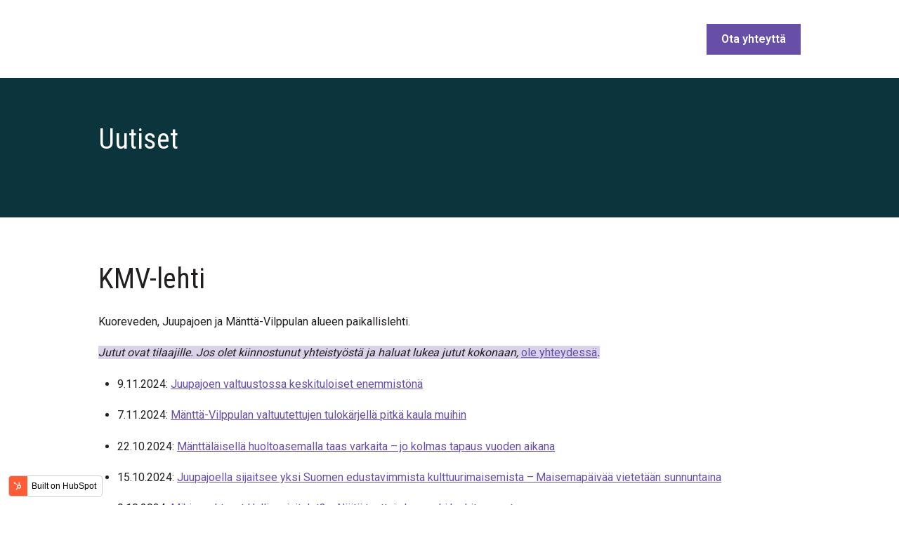

--- FILE ---
content_type: text/html; charset=UTF-8
request_url: https://piaviinamaki.fi/uutiset
body_size: 12198
content:
<!doctype html><html lang="fi"><head>
    <meta charset="utf-8">
    
      
    
    
      <title>Uutiset – Juttunäytteet</title>
    
    
    <meta name="description" content="Toimittaja Pia Viinamäki kertoo uutiset kuvin ja sanoin.">
    
    
    
    
    
    <meta name="viewport" content="width=device-width, initial-scale=1">

    
    <meta property="og:description" content="Toimittaja Pia Viinamäki kertoo uutiset kuvin ja sanoin.">
    <meta property="og:title" content="Uutiset – Juttunäytteet">
    <meta name="twitter:description" content="Toimittaja Pia Viinamäki kertoo uutiset kuvin ja sanoin.">
    <meta name="twitter:title" content="Uutiset – Juttunäytteet">

    

    
    <style>
a.cta_button{-moz-box-sizing:content-box !important;-webkit-box-sizing:content-box !important;box-sizing:content-box !important;vertical-align:middle}.hs-breadcrumb-menu{list-style-type:none;margin:0px 0px 0px 0px;padding:0px 0px 0px 0px}.hs-breadcrumb-menu-item{float:left;padding:10px 0px 10px 10px}.hs-breadcrumb-menu-divider:before{content:'›';padding-left:10px}.hs-featured-image-link{border:0}.hs-featured-image{float:right;margin:0 0 20px 20px;max-width:50%}@media (max-width: 568px){.hs-featured-image{float:none;margin:0;width:100%;max-width:100%}}.hs-screen-reader-text{clip:rect(1px, 1px, 1px, 1px);height:1px;overflow:hidden;position:absolute !important;width:1px}
</style>

<link rel="stylesheet" href="//7052064.fs1.hubspotusercontent-na1.net/hubfs/7052064/hub_generated/template_assets/DEFAULT_ASSET/1767723244630/template_main.min.css">
<style>








/* 1a. Containers */


  



  


/* 1b. Colors */







/* 1c. Typography */





























/* 1d. Buttons */




































/* 1e. Forms */











































/* 1f. Icons */
















/* 1g. Cards */











/* 1h. Tables */













/* 1i. Website header */



























/* 1j. Website footer */













/* Drag and drop layout styles */

.dnd-section {
  padding: 60px 20px;
}

/* Padding on blog post sections */

.blog-post-section {
  padding: 60px 0;
}

/* .content-wrapper is used for blog post and system templates and .header-wrapper is used for the website header module */

.dnd-section > .row-fluid,
.content-wrapper,
.header__wrapper {
  max-width: 1000px;
}





html {
  font-size: 16px;
}

body {
  font-family: Roboto, sans-serif; font-style: normal; font-weight: normal; text-decoration: none;
  background-color: #ffffff;
  color: #231f20;
  font-size: 16px;
}

/* Paragraphs */

p {
  font-family: Roboto, sans-serif; font-style: normal; font-weight: normal; text-decoration: none;
}

/* Anchors */

a {
  font-weight: normal; text-decoration: underline; font-family: Roboto, sans-serif; font-style: normal;
  color: #674EA7;
}

a:hover,
a:focus {
  font-weight: normal; text-decoration: underline; font-family: Roboto, sans-serif; font-style: normal;
  color: #415239;
}

a:active {
  font-weight: normal; text-decoration: underline; font-family: Roboto, sans-serif; font-style: normal;
  color: #91a289;
}

/* Headings */
h1 {
  font-family: 'Roboto Condensed', sans-serif; font-style: normal; font-weight: normal; text-decoration: none;
  color: #231f20;
  font-size: 40px;
  text-transform: none;
}

h2 {
  font-family: 'Roboto Condensed', sans-serif; font-style: normal; font-weight: normal; text-decoration: none;
  color: #231f20;
  font-size: 32px;
  text-transform: none;
}

h3 {
  font-family: 'Roboto Condensed', sans-serif; font-style: normal; font-weight: normal; text-decoration: none;
  color: #231f20;
  font-size: 28px;
  text-transform: none;
}

h4 {
  font-family: 'Roboto Condensed', sans-serif; font-style: normal; font-weight: normal; text-decoration: none;
  color: #231f20;
  font-size: 24px;
  text-transform: none;
}

h5 {
  font-family: 'Roboto Condensed', sans-serif; font-style: normal; font-weight: normal; text-decoration: none;
  color: #231f20;
  font-size: 20px;
  text-transform: none;
}

h6 {
  font-family: 'Roboto Condensed', sans-serif; font-style: normal; font-weight: normal; text-decoration: none;
  color: #231f20;
  font-size: 16px;
  text-transform: none;
}

/* Blockquotes */

blockquote {
  font-family: 'Roboto Condensed', sans-serif; font-style: normal; font-weight: normal; text-decoration: none;
  border-left-color: #f4f0ec;
  color: #231f20;
  font-size: 24px;
}

blockquote > footer {
  font-family: Roboto, sans-serif; font-style: normal; font-weight: normal; text-decoration: none;
  font-size: 16px;
}

/* Horizontal rules */

hr {
  border-bottom-color: #D9D2E9;
}





/* Primary button */

button,
.button,
.hs-button {
  border: 1px solid #674EA7;

  padding-top: 10px;
padding-right: 20px;
padding-bottom: 10px;
padding-left: 20px;

  font-family: Roboto, sans-serif; font-style: normal; font-weight: 600; text-decoration: none;
  background-color: 

  
  
    
  


  rgba(103, 78, 167, 1.0)

;
  border-radius: 0px;
  color: #ffffff;
  fill: #ffffff;
  font-size: 16px;
  text-transform: none;
}

button:hover,
button:focus,
button:active,
.button:hover,
.button:focus,
.button:active,
.hs-button:hover,
.hs-button:focus,
.hs-button:active {
  border: 1px solid #674EA7;

  font-family: Roboto, sans-serif; font-style: normal; font-weight: 600; text-decoration: none;
  background-color: 

  
  
    
  


  rgba(230, 145, 56, 1.0)

;
  color: #ffffff;
  fill: #ffffff;
}

button:active,
.button:active,
.hs-button:active {
  border: 1px solid #674EA7;

  font-family: Roboto, sans-serif; font-style: normal; font-weight: 600; text-decoration: none;
  background-color: rgba(255, 225, 136, 100);
  border-color: #b79ef7;
  color: #ffffff;
  fill: #ffffff;
}

/* Secondary button */

.button.button--secondary,
.hs-delete-data__button,
.hs-download-data__button {
  border: 1px solid #674EA7;

  font-family: Roboto, sans-serif; font-style: normal; font-weight: 600; text-decoration: none;
  background-color: 

  
  
    
  


  rgba(230, 145, 56, 1.0)

;
  border-radius: 0px;
  color: #674EA7;
  fill: #674EA7;
  text-transform: none;
}

.button.button--secondary:hover,
.button.button--secondary:focus,
.button.button--secondary:active,
.hs-delete-data__button:hover,
.hs-delete-data__button:focus,
.hs-delete-data__button:active,
.hs-download-data__button:hover,
.hs-download-data__button:focus,
.hs-download-data__button:active {
  border: 1px solid #674EA7;

  font-family: Roboto, sans-serif; font-style: normal; font-weight: 600; text-decoration: none;
  background-color: 

  
  
    
  


  rgba(230, 145, 56, 1.0)

;
  color: #ffffff;
  fill: #ffffff;
}

.button.button--secondary:active,
.hs-delete-data__button:active,
.hs-download-data__button:active {
  font-family: Roboto, sans-serif; font-style: normal; font-weight: 600; text-decoration: none;
  background-color: rgba(255, 225, 136, 100);
  border: 1px solid #674EA7;

  border-color: #b79ef7;
  color: #ffffff;
  fill: #ffffff;
}

/* Simple button */

.button.button--simple {
  font-weight: normal; text-decoration: underline; font-family: Roboto, sans-serif; font-style: normal;
  color: #674EA7;
  fill: #674EA7;
}

.button.button--simple:hover,
.button.button--simple:focus {
  font-weight: normal; text-decoration: underline; font-family: Roboto, sans-serif; font-style: normal;
  color: #415239;
  fill: #415239;
}

.button.button--simple:active {
  font-weight: normal; text-decoration: underline; font-family: Roboto, sans-serif; font-style: normal;
  color: #91a289;
  fill: #91a289;
}

/* Button sizing */

.button.button--small {
  padding-top: 10px;
padding-right: 20px;
padding-bottom: 10px;
padding-left: 20px;

  font-size: 14px;
}

.button.button--large {
  padding-top: 10px;
padding-right: 20px;
padding-bottom: 10px;
padding-left: 20px;

  font-size: 18px;
}





/* Form */

:root {
  --hsf-global__font-family: Roboto;
  --hsf-global__font-size: 1rem;
  --hsf-global__color: #231f20;
}

form {
  border: 1px none #f4f0ec;

  padding: 45px;

  background-color: 

  
  
    
  


  rgba(244, 240, 236, 1.0)

;
  border-radius: 0px;
}

:root {
  --hsf-background__background-color: 

  
  
    
  


  rgba(244, 240, 236, 1.0)

;
  --hsf-background__padding: 45px;
  --hsf-background__border-style: none;
  --hsf-background__border-color: #f4f0ec;
  --hsf-background__border-radius: 0px;
  --hsf-background__border-width: 1px;
}

/* Form title */

.form-title {
  border: 1px none #674EA7;

  padding: 25px;

  font-family: 'Roboto Condensed', sans-serif; font-style: normal; font-weight: normal; text-decoration: none;
  background-color: 

  
  
    
  


  rgba(103, 78, 167, 1.0)

;
  border-top-left-radius: 0px;
  border-top-right-radius: 0px;
  color: #ffffff;
  font-size: 28px;
  text-transform: ;
}

/* Labels */

form label {
  padding-top: 6px;
padding-right: 0px;
padding-bottom: 6px;
padding-left: 0px;

  font-family: Roboto, sans-serif; font-style: normal; font-weight: normal; text-decoration: none;
  color: #231f20;
  font-size: 16px;
}

:root {
  --hsf-field-label__font-family: Roboto;
  --hsf-field-label__font-size: 16px;
  --hsf-field-label__color: #231f20;
  --hsf-erroralert__font-family: var(--hsf-field-label__font-family);
}

/* Help text */

form legend {
  font-family: Roboto, sans-serif; font-style: normal; font-weight: normal; text-decoration: none;
  color: #231f20;
  font-size: 14px;
}

:root {
  --hsf-field-description__font-family: Roboto;
  --hsf-field-description__color: #231f20;
  --hsf-field-footer__font-family: var(--hsf-field-description__font-family);
  --hsf-field-footer__color: var(--hsf-field-description__color);
}

/* Form fields */

form input[type='text'],
form input[type='email'],
form input[type='password'],
form input[type='tel'],
form input[type='number'],
form input[type='search'],
form select,
form textarea {
  border: 1px none #D9D2E9;

  padding: 10px;

  font-family: Roboto, sans-serif; font-style: normal; font-weight: normal; text-decoration: none;
  background-color: 

  
  
    
  


  rgba(255, 255, 255, 1.0)

;
  border-radius: 0px;
  color: #231f20;
  font-size: 16px;
}

:root {
  --hsf-field-input__font-family: Roboto;
  --hsf-field-input__color: #231f20;
  --hsf-field-input__background-color: 

  
  
    
  


  rgba(255, 255, 255, 1.0)

;
  --hsf-field-input__border-color: #D9D2E9;
  --hsf-field-input__border-width: 1px;
  --hsf-field-input__border-style: none;
  --hsf-field-input__border-radius: 0px;
  --hsf-field-input__padding: 10px;

  /* Textarea */
  --hsf-field-textarea__font-family: var(--hsf-field-input__font-family);
  --hsf-field-textarea__color: var(--hsf-field-input__color);
  --hsf-field-textarea__background-color: var(--hsf-field-input__background-color);
  --hsf-field-textarea__border-color: var(--hsf-field-input__border-color);
  --hsf-field-textarea__border-style: var(--hsf-field-input__border-style);
  --hsf-field-textarea__border-radius: var(--hsf-field-input__border-radius);
  --hsf-field-textarea__padding: var(--hsf-field-input__padding);

  /* Checkbox */
  --hsf-field-checkbox__padding: 8px;
  --hsf-field-checkbox__background-color: var(--hsf-field-input__background-color);
  --hsf-field-checkbox__color: var(--hsf-field-input__color);
  --hsf-field-checkbox__border-color: #959494;
  --hsf-field-checkbox__border-width: 1px 1px 1px 1px;
  --hsf-field-checkbox__border-style: solid;

  /* Radio */
  --hsf-field-radio__padding: 8px;
  --hsf-field-radio__background-color: var(--hsf-field-input__background-color);
  --hsf-field-radio__color: var(--hsf-field-input__color);
  --hsf-field-radio__border-color: #959494;
  --hsf-field-radio__border-width: 1px 1px 1px 1px;
  --hsf-field-radio__border-style: solid;
}

/* Form fields - placeholders */

::-webkit-input-placeholder {
  color: #D9D2E9;
}

::-moz-placeholder {
  color: #D9D2E9;
}

:-ms-input-placeholder {
  color: #D9D2E9;
}

:-moz-placeholder {
  color: #D9D2E9;
}

::placeholder {
  color: #D9D2E9;
}

:root {
  --hsf-field-input__placeholder-color: #D9D2E9;
}

/* Form fields - date picker */

form .hs-dateinput:before {
  right: 10px;
}

form .pika-table thead th {
  background-color: 

  
  
    
  


  rgba(103, 78, 167, 1.0)

;
  color: #ffffff;
}

form td.is-today .pika-button {
  color: #231f20;
}

form .is-selected .pika-button {
  background-color: #f4f0ec;
  color: #231f20;
}

form .pika-button:hover {
  background-color: #674EA7 !important;
}

/* Headings and text */

form .hs-richtext,
form .hs-richtext *,
form .hs-richtext p,
form .hs-richtext h1,
form .hs-richtext h2,
form .hs-richtext h3,
form .hs-richtext h4,
form .hs-richtext h5,
form .hs-richtext h6 {
  font-family: Roboto, sans-serif; font-style: normal; font-weight: normal; text-decoration: none;
  color: #231f20;
}

form .hs-richtext a {
  font-family: Roboto, sans-serif; font-style: normal; font-weight: normal; text-decoration: none;
  color: #231f20;
}

:root {
  --hsf-heading__font-family: Roboto;
  --hsf-heading__color: #231f20;
  --hsf-heading__text-shadow: none;
  --hsf-richtext__font-family: Roboto;
  --hsf-richtext__font-size: 1rem;
  --hsf-richtext__color: #231f20;
  --hsf-field-footer__font-family: var(--hsf-field-description__font-family);
  --hsf-field-footer__color: var(--hsf-field-description__color);
}

/* GDPR */

form .legal-consent-container,
form .legal-consent-container .hs-richtext,
form .legal-consent-container .hs-richtext p {
  font-family: Roboto, sans-serif; font-style: normal; font-weight: normal; text-decoration: none;
  color: #231f20;
  font-size: 14px;
}

/* Submit button */



  form input[type='submit'],
  form .hs-button,
  form .hs-subscriptions-primary-button {
    border: 1px solid #674EA7;

    font-family: Roboto, sans-serif; font-style: normal; font-weight: 600; text-decoration: none;
    background-color: 

  
  
    
  


  rgba(103, 78, 167, 1.0)

;
    border-radius: 0px;
    color: #ffffff;
    text-transform: none;
  }

  form input[type='submit']:hover,
  form input[type='submit']:focus,
  form .hs-button:hover,
  form .hs-button:focus,
  form .hs-subscriptions-primary-button:hover,
  form .hs-subscriptions-primary-button:focus {
    border: 1px solid #674EA7;

    font-family: Roboto, sans-serif; font-style: normal; font-weight: 600; text-decoration: none;
    background-color: 

  
  
    
  


  rgba(230, 145, 56, 1.0)

;
    color: #ffffff;
  }

  form input[type='submit']:active,
  form .hs-button:active,
  form .hs-subscriptions-primary-button:active {
    border: 1px solid #674EA7;

    font-family: Roboto, sans-serif; font-style: normal; font-weight: 600; text-decoration: none;
    background-color: rgba(255, 225, 136, 100);
    border-color: #b79ef7;
    color: #ffffff;
  }

  :root {
    --hsf-button__font-family: Roboto;
    --hsf-button__color: #ffffff;
    --hsf-button__background-color: 

  
  
    
  


  rgba(103, 78, 167, 1.0)

;
    --hsf-button__background-image: none;
    --hsf-button__border-width: 1px;
    --hsf-button__border-style: solid;
    --hsf-button__border-color: #674EA7;
    --hsf-button__border-radius: 0px;
    --hsf-button__box-shadow: none;
    --hsf-button--hover__color: #ffffff;
    --hsf-button--hover__background-color: 

  
  
    
  


  rgba(230, 145, 56, 1.0)

;
    --hsf-button--hover__border-color: #674EA7;
    --hsf-button--focus__color: #ffffff;
    --hsf-button--focus__background-color: 

  
  
    
  


  rgba(230, 145, 56, 1.0)

;
    --hsf-button--focus__border-color: #674EA7;
  }





  form input[type='submit'],
  form .hs-button {
    padding-top: 10px;
padding-right: 20px;
padding-bottom: 10px;
padding-left: 20px;

    font-size: 16px;
  }

  :root {
    --hsf-button__font-size: 16px;
    --hsf-button__padding: 10px;
  }



/* Inline thank you message */

.submitted-message {
  border: 1px none #f4f0ec;

  padding: 45px;

  background-color: 

  
  
    
  


  rgba(244, 240, 236, 1.0)

;
  border-radius: 0px;
}





/* Default icon (regular/dark) */

.icon {
  padding: 15px;

  background-color: 

  
  
    
  


  rgba(12, 52, 61, 1.0)

;
}

.icon svg {
  fill: #ffffff;
  height: 16px;
  width: 16px;
}

/* Light icon */

.icon--light .icon {
  background-color: 

  
  
    
  


  rgba(255, 255, 255, 1.0)

;
}

.icon--light svg {
  fill: #0C343D;
}

/* Size */

.icon--small svg {
  height: 12px;
  width: 12px;
}

.icon--small .icon {
  padding: 10px;

}

.icon--large svg {
  height: 24px;
  width: 24px;
}

.icon--large .icon {
  padding: 25px;

}





/* Table */

table {
  border: 1px solid #D9D2E9;

  background-color: 

  
  
    
  


  rgba(255, 255, 255, 1.0)

;
}

/* Table cells */

th,
td {
  border: 1px solid #D9D2E9;

  padding: 10px;

  color: #231f20;
}

/* Table header */

thead th,
thead td {
  background-color: 

  
  
    
  


  rgba(103, 78, 167, 1.0)

;
  color: #ffffff;
}

/* Table footer */

tfoot th,
tfoot td {
  background-color: 

  
  
    
  


  rgba(244, 240, 236, 1.0)

;
  color: #231f20;
}





/* Header container */

.header {
  background-color: 

  
  
    
  


  rgba(255, 255, 255, 1.0)

;
}

/* Header content color */

.header p,
.header h1,
.header h2,
.header h3,
.header h4,
.header h5,
.header h6,
.header a:not(.button),
.header span,
.header div,
.header li,
.header blockquote,
.header .tabs__tab,
.header .tabs__tab:hover,
.header .tabs__tab:focus,
.header .tabs__tab:active {
  color: #231f20;
}

/* Header top bar */

.header__top {
  background-color: 

  
  
    
  


  rgba(244, 240, 236, 1.0)

;
}

/* Language switcher */

.header__language-switcher-current-label > span {
  font-family: Roboto, sans-serif; font-style: normal; font-weight: normal; text-decoration: none;
  color: #231f20;
  font-size: 16px;
  text-transform: none;
}

.header__language-switcher:hover .header__language-switcher-current-label > span,
.header__language-switcher:focus .header__language-switcher-current-label > span {
  font-family: Roboto, sans-serif; font-style: normal; font-weight: normal; text-decoration: none;
  color: #000000;
}

.header__language-switcher-child-toggle svg {
  fill: #231f20;
}

/* Language switcher - submenu */

.header__language-switcher .lang_list_class {
  border-color: #D9D2E9;
}

.header__language-switcher .lang_list_class li {
  background-color: 

  
  
    
  


  rgba(255, 255, 255, 1.0)

;
}

.header__language-switcher .lang_list_class a:not(.button) {
  font-family: Roboto, sans-serif; font-style: normal; font-weight: normal; text-decoration: none;
  color: #231f20;
  font-size: 16px;
  text-transform: none;
}

.header__language-switcher .lang_list_class a:hover,
.header__language-switcher .lang_list_class a:focus {
  background-color: 

  
  
    
  


  rgba(255, 255, 255, 1.0)

;
  color: #000000;
}

.header__language-switcher .lang_list_class a:active {
  background-color: 

  
  
    
  


  rgba(255, 255, 255, 1.0)

;
}

/* Header bottom */

.header__bottom {
  background-color: 

  
  
    
  


  rgba(255, 255, 255, 1.0)

;
}

/* Logo */

.header__logo-company-name {
  font-family: 'Roboto Condensed', sans-serif; font-style: normal; font-weight: normal; text-decoration: none;
  color: #231f20;
  font-size: 40px;
  text-transform: none;
}

/* Menu */

@media (max-width: 767px) {
  .header__menu--mobile {
    background-color: 

  
  
    
  


  rgba(255, 255, 255, 1.0)

;
  }
}

/* Menu items */

.header__menu-link {
  font-family: Roboto, sans-serif; font-style: normal; font-weight: normal; text-decoration: none;
  font-size: 16px;
  text-transform: none;
}

@media (max-width: 767px) {
  .header__menu-item--depth-1 {
    border-top: 1px solid #D9D2E9;
  }
}

/* Menu items - top level */

.header__menu-item--depth-1 > .header__menu-link:not(.button) {
  color: #231f20;
}

.header__menu-item--depth-1 > .header__menu-link:hover,
.header__menu-item--depth-1 > .header__menu-link:focus {
  font-family: Roboto, sans-serif; font-style: normal; font-weight: normal; text-decoration: none;
  color: #000000;
}

.header__menu-item--depth-1 > .header__menu-link:active {
  font-family: Roboto, sans-serif; font-style: normal; font-weight: normal; text-decoration: none;
  color: #505050;
}

.header__menu-item--depth-1 > .header__menu-link--active-link:not(.button) {
  font-family: Roboto, sans-serif; font-style: normal; font-weight: normal; text-decoration: none;
  color: #000000;
}

.header__menu-item--depth-1 .header__menu-child-toggle svg {
  fill: #231f20;
}

/* Menu items - submenus */

.header__menu-submenu {
  background-color: 

  
  
    
  


  rgba(255, 255, 255, 1.0)

;
  border-color: #D9D2E9;
}

.header__menu-submenu .header__menu-link:not(.button) {
  color: #231f20;
}

.header__menu-submenu .header__menu-item:hover,
.header__menu-submenu .header__menu-item:focus {
  background-color: 

  
  
    
  


  rgba(255, 255, 255, 1.0)

;
}

.header__menu-submenu .header__menu-link:hover,
.header__menu-submenu .header__menu-link:focus {
  font-family: Roboto, sans-serif; font-style: normal; font-weight: normal; text-decoration: none;
  color: #000000;
}

.header__menu-submenu .header__menu-link:active {
  background-color: 

  
  
    
  


  rgba(255, 255, 255, 1.0)

;
}

.header__menu-submenu .header__menu-link--active-link:not(.button) {
  color: ;
  background-color: 

  
  
    
  


  rgba(255, 255, 255, 1.0)

;
}

/* Menu icons */

.header__menu-toggle svg {
  fill: #231f20;
}





/* Footer container */

.footer {
  background-color: 

  
  
    
  


  rgba(255, 255, 255, 1.0)

;
}

/* Footer content color */

.footer h1,
.footer h2,
.footer h3,
.footer h4,
.footer h5,
.footer h6,
.footer p,
.footer a:not(.button),
.footer span,
.footer div,
.footer li,
.footer blockquote,
.footer .tabs__tab,
.footer .tabs__tab:hover,
.footer .tabs__tab:focus,
.footer .tabs__tab:active {
  color: #231f20;
}

.footer hr {
  border-bottom-color: #231f20 !important;
}

/* Footer menu */

.footer .hs-menu-wrapper a {
  font-family: Roboto, sans-serif; font-style: normal; font-weight: normal; text-decoration: none;
  color: #231f20;
  font-size: 16px;
  text-transform: none;
}

.footer .hs-menu-wrapper a:hover,
.footer .hs-menu-wrapper a:focus {
  font-family: Roboto, sans-serif; font-style: normal; font-weight: normal; text-decoration: none;
  color: #000000;
}

.footer .hs-menu-wrapper a:active {
  font-family: Roboto, sans-serif; font-style: normal; font-weight: normal; text-decoration: none;
  color: #505050;
}

.footer .hs-menu-wrapper .active > a {
  font-weight: bold; text-decoration: underline; font-family: Roboto, sans-serif; font-style: normal;
  color: #000000;
}






/* Dark card */

.card--dark {
  border: 1px solid #231f20;

  background-color: 

  
  
    
  


  rgba(35, 31, 32, 1.0)

;
  border-radius: 0px;
  color: #ffffff;
}

.card--dark summary,
.card--dark p,
.card--dark h1,
.card--dark h2,
.card--dark h3,
.card--dark h4,
.card--dark h5,
.card--dark h6,
.card--dark a:not(.button),
.card--dark span,
.card--dark div,
.card--dark li,
.card--dark blockquote {
  color: #ffffff;
}

/* Light card */

.card--light {
  border: 1px solid #D9D2E9;

  background-color: 

  
  
    
  


  rgba(255, 255, 255, 1.0)

;
  border-radius: 0px;
  color: #231f20;
}

.card--light summary,
.card--light p,
.card--light h1,
.card--light h2,
.card--light h3,
.card--light h4,
.card--light h5,
.card--light h6,
.card--light a:not(.button),
.card--light span,
.card--light div,
.card--light li,
.card--light blockquote {
  color: #231f20;
}





/* Error templates */

.error-page:before {
  font-family: Roboto, sans-serif; font-style: normal; font-weight: normal; text-decoration: none;
}

/* System templates */

#email-prefs-form,
#email-prefs-form h1,
#email-prefs-form h2 {
  color: #231f20;
}

/* Search template */

.hs-search-results__title {
  font-size: 32px;
}

/* Backup unsubscribe template */

.backup-unsubscribe input[type='email'] {
  font-size: 16px !important;
  padding: 10px!important;
;
}





/* Accordion */

.accordion__summary,
.accordion__summary:before {
  font-family: 'Roboto Condensed', sans-serif; font-style: normal; font-weight: normal; text-decoration: none;
  font-size: 24px;
}

.card--dark .accordion__summary:before {
  color: #ffffff;
}

.card--light .accordion__summary:before {
  color: #231f20;
}

/* Blog listing, recent posts, related posts, and blog post */

.blog-listing__post-title {
  text-transform: none;
}

.blog-listing__post-title-link {
  font-family: 'Roboto Condensed', sans-serif; font-style: normal; font-weight: normal; text-decoration: none;
  color: #231f20;
}

.blog-listing__post-title-link:hover,
.blog-listing__post-title-link:focus {
  font-family: 'Roboto Condensed', sans-serif; font-style: normal; font-weight: normal; text-decoration: none;
  color: #000000;
}

.blog-listing__post-title-link:active {
  font-family: 'Roboto Condensed', sans-serif; font-style: normal; font-weight: normal; text-decoration: none;
  color: #736f70;
}

.blog-listing__post-tag {
  color: #231f20;
}

.blog-listing__post-tag:hover,
.blog-listing__post-tag:focus {
  color: #000000;
}

.blog-listing__post-tag:active {
  color: #736f70;
}

.blog-listing__post-author-name,
.blog-post__author-name {
  color: #231f20;
}

.blog-listing__post-author-name :hover,
.blog-listing__post-author-name :focus,
.blog-post__author-name:hover,
.blog-post__author-name:focus {
  color: #000000;
}

.blog-listing__post-author-name :active,
.blog-post__author-name:active {
  color: #736f70;
}

/* Image gallery */

.image-gallery__close-button-icon:hover,
.image-gallery__close-button-icon:focus {
  background-color: rgba(0, 0, 0, 1.0);
}

.image-gallery__close-button-icon:active {
  background-color: rgba(92, 132, 141, 1.0);
}

.icon--light .image-gallery__close-button-icon:hover,
.icon--light .image-gallery__close-button-icon:focus {
  background-color: rgba(175, 175, 175, 1.0);
}

.icon--light .image-gallery__close-button-icon:active {
  background-color: rgba(255, 255, 255, 1.0);
}

/* Pagination */

.pagination__link-icon svg {
  fill: #674EA7;
  height: 16px;
  width: 16px;
}

.pagination__link:hover .pagination__link-icon svg,
.pagination__link:focus .pagination__link-icon svg {
  fill: #415239;
}

.pagination__link:active .pagination__link-icon svg {
  fill: #b79ef7;
}

.pagination__link--active {
  border-color: #D9D2E9
}

/* Pricing card */

.pricing-card__heading {
  background-color: #674EA7;
}

/* Social follow and social sharing */

.social-follow__icon:hover,
.social-follow__icon:focus,
.social-sharing__icon:hover,
.social-sharing__icon:focus {
  background-color: rgba(0, 0, 0, 1.0);
}

.social-follow__icon:active,
.social-sharing__icon:active {
  background-color: rgba(92, 132, 141, 1.0);
}

.icon--light .social-follow__icon:hover,
.icon--light .social-follow__icon:focus,
.icon--light .social-sharing__icon:hover,
.icon--light .social-sharing__icon:focus {
  background-color: rgba(175, 175, 175, 1.0);
}

.icon--light .social-follow__icon:active,
.icon--light .social-sharing__icon:active {
  background-color: rgba(255, 255, 255, 1.0);
}

/* Tabs */

.tabs__tab,
.tabs__tab:hover,
.tabs__tab:focus,
.tabs__tab:active {
  border-color: #231f20;
  color: #231f20;
}

/* cs_metrics -- default module */
.cs-metric .cs-metric__data {
  font-family: Roboto Condensed;
}

</style>

<link rel="stylesheet" href="https://7052064.fs1.hubspotusercontent-na1.net/hubfs/7052064/hub_generated/module_assets/1/-47160432286/1767723313808/module_website-header.min.css">

<style>
#hs_cos_wrapper_header-module-1 .header__top { background-color:rgba(#null,0.0); }

#hs_cos_wrapper_header-module-1 .header__language-switcher-current-label>span {}

#hs_cos_wrapper_header-module-1 .header__language-switcher:hover .header__language-switcher-current-label>span,
#hs_cos_wrapper_header-module-1 .header__language-switcher:focus .header__language-switcher-current-label>span {}

#hs_cos_wrapper_header-module-1 .header__language-switcher .lang_list_class a:hover,
#hs_cos_wrapper_header-module-1 .header__language-switcher .lang_list_class a:focus {}

#hs_cos_wrapper_header-module-1 .header__language-switcher .lang_list_class a:active {}

#hs_cos_wrapper_header-module-1 .header__menu-link {}

#hs_cos_wrapper_header-module-1 .header__menu-item--depth-1>.header__menu-link:hover,
#hs_cos_wrapper_header-module-1 .header__menu-item--depth-1>.header__menu-link:focus {}

#hs_cos_wrapper_header-module-1 .header__menu-item--depth-1>.header__menu-link:active {}

#hs_cos_wrapper_header-module-1 .header__menu-item--depth-1>.header__menu-link--active-link {}

#hs_cos_wrapper_header-module-1 .header__menu-submenu .header__menu-link:hover,
#hs_cos_wrapper_header-module-1 .header__menu-submenu .header__menu-link:focus {}

#hs_cos_wrapper_header-module-1 .button { background-color:rgba(#null,0.0); }

#hs_cos_wrapper_header-module-1 .button:hover,
#hs_cos_wrapper_header-module-1 .button:focus { background-color:rgba(#null,0.0); }

#hs_cos_wrapper_header-module-1 .button:active { background-color:rgba(#null,0.0); }

</style>

<link rel="stylesheet" href="https://7052064.fs1.hubspotusercontent-na1.net/hubfs/7052064/hub_generated/module_assets/1/-98251788440/1767723334683/module_image_grid.min.css">
<link rel="stylesheet" href="https://cdn.jsdelivr.net/npm/basiclightbox@5.0.4/dist/basicLightbox.min.css">

    <style>
    #hs_cos_wrapper_widget_1721495050238 .hs-image__grid__container {}

#hs_cos_wrapper_widget_1721495050238 .hs-image__grid__list { gap:10px; }

#hs_cos_wrapper_widget_1721495050238 .hs-image__grid__list__item,
#hs_cos_wrapper_widget_1721495050238 .hs-image__grid__list__item__image { aspect-ratio:16/9; }

#hs_cos_wrapper_widget_1721495050238 .hs-image__grid__item__overlay {}

#hs_cos_wrapper_widget_1721495050238 .hs-image__grid__item__overlay__content,
#hs_cos_wrapper_widget_1721495050238 .hs-image__grid__item__overlay__content * {}

#hs_cos_wrapper_widget_1721495050238 .hs-image__grid__item__overlay:hover { background-color:rgba(#null,0.0); }

#hs_cos_wrapper_widget_1721495050238 .hs-image__grid__item__overlay:hover .hs-image__grid__item__overlay__content,
#hs_cos_wrapper_widget_1721495050238 .hs-image__grid__item__overlay:hover .hs-image__grid__item__overlay__content * {}

#hs_cos_wrapper_widget_1721495050238 .hs-image__grid__list__item { flex-basis:calc(33.333333333333336% - 10px); }

@media screen and (max-width:767px) {
  #hs_cos_wrapper_widget_1721495050238 .hs-image__grid__list__item { flex-basis:calc(100.0% - 10px); }
}


    

    .hs-image__grid__name__widget_1721495050238  button.hs-image__grid__lightbox__button {
        
    }

    .hs-image__grid__name__widget_1721495050238 button.hs-image__grid__lightbox__button svg {
        
    }

    .hs-image__grid__name__widget_1721495050238 .hs-image__grid__lightbox__image {
        

        
    }
    </style>


  <style>
  #hs_cos_wrapper_footer-module-4 hr {
  border:0 none;
  border-bottom-width:1px;
  border-bottom-style:solid;
  border-bottom-color:rgba(0,0,0,1.0);
  margin-left:auto;
  margin-right:auto;
  margin-top:10px;
  margin-bottom:10px;
  width:100%;
}

  </style>

<link rel="stylesheet" href="https://7052064.fs1.hubspotusercontent-na1.net/hubfs/7052064/hub_generated/module_assets/1/-47160432302/1767723307284/module_social-follow.min.css">

<style>
#hs_cos_wrapper_footer-module-2 .social-follow {}

#hs_cos_wrapper_footer-module-2 .social-follow__link { margin-bottom:44px; }

#hs_cos_wrapper_footer-module-2 .social-follow__icon {}

#hs_cos_wrapper_footer-module-2 .social-follow__icon svg {}

</style>

<style>
  @font-face {
    font-family: "Roboto";
    font-weight: 400;
    font-style: normal;
    font-display: swap;
    src: url("/_hcms/googlefonts/Roboto/regular.woff2") format("woff2"), url("/_hcms/googlefonts/Roboto/regular.woff") format("woff");
  }
  @font-face {
    font-family: "Roboto";
    font-weight: 600;
    font-style: normal;
    font-display: swap;
    src: url("/_hcms/googlefonts/Roboto/600.woff2") format("woff2"), url("/_hcms/googlefonts/Roboto/600.woff") format("woff");
  }
  @font-face {
    font-family: "Roboto";
    font-weight: 700;
    font-style: normal;
    font-display: swap;
    src: url("/_hcms/googlefonts/Roboto/700.woff2") format("woff2"), url("/_hcms/googlefonts/Roboto/700.woff") format("woff");
  }
  @font-face {
    font-family: "Source Serif Pro";
    font-weight: 600;
    font-style: normal;
    font-display: swap;
    src: url("/_hcms/googlefonts/Source_Serif_Pro/600.woff2") format("woff2"), url("/_hcms/googlefonts/Source_Serif_Pro/600.woff") format("woff");
  }
  @font-face {
    font-family: "Source Serif Pro";
    font-weight: 400;
    font-style: normal;
    font-display: swap;
    src: url("/_hcms/googlefonts/Source_Serif_Pro/regular.woff2") format("woff2"), url("/_hcms/googlefonts/Source_Serif_Pro/regular.woff") format("woff");
  }
  @font-face {
    font-family: "Source Serif Pro";
    font-weight: 700;
    font-style: normal;
    font-display: swap;
    src: url("/_hcms/googlefonts/Source_Serif_Pro/700.woff2") format("woff2"), url("/_hcms/googlefonts/Source_Serif_Pro/700.woff") format("woff");
  }
  @font-face {
    font-family: "Montserrat";
    font-weight: 700;
    font-style: normal;
    font-display: swap;
    src: url("/_hcms/googlefonts/Montserrat/700.woff2") format("woff2"), url("/_hcms/googlefonts/Montserrat/700.woff") format("woff");
  }
  @font-face {
    font-family: "Montserrat";
    font-weight: 400;
    font-style: normal;
    font-display: swap;
    src: url("/_hcms/googlefonts/Montserrat/regular.woff2") format("woff2"), url("/_hcms/googlefonts/Montserrat/regular.woff") format("woff");
  }
  @font-face {
    font-family: "Montserrat";
    font-weight: 600;
    font-style: normal;
    font-display: swap;
    src: url("/_hcms/googlefonts/Montserrat/600.woff2") format("woff2"), url("/_hcms/googlefonts/Montserrat/600.woff") format("woff");
  }
  @font-face {
    font-family: "Montserrat";
    font-weight: 400;
    font-style: normal;
    font-display: swap;
    src: url("/_hcms/googlefonts/Montserrat/regular.woff2") format("woff2"), url("/_hcms/googlefonts/Montserrat/regular.woff") format("woff");
  }
  @font-face {
    font-family: "Roboto Condensed";
    font-weight: 400;
    font-style: normal;
    font-display: swap;
    src: url("/_hcms/googlefonts/Roboto_Condensed/regular.woff2") format("woff2"), url("/_hcms/googlefonts/Roboto_Condensed/regular.woff") format("woff");
  }
  @font-face {
    font-family: "Roboto Condensed";
    font-weight: 700;
    font-style: normal;
    font-display: swap;
    src: url("/_hcms/googlefonts/Roboto_Condensed/700.woff2") format("woff2"), url("/_hcms/googlefonts/Roboto_Condensed/700.woff") format("woff");
  }
</style>

<!-- Editor Styles -->
<style id="hs_editor_style" type="text/css">
#hs_cos_wrapper_widget_1721370367822  { color: #FFFFFF !important; display: block !important }
#hs_cos_wrapper_widget_1721370367822  p , #hs_cos_wrapper_widget_1721370367822  li , #hs_cos_wrapper_widget_1721370367822  span , #hs_cos_wrapper_widget_1721370367822  label , #hs_cos_wrapper_widget_1721370367822  h1 , #hs_cos_wrapper_widget_1721370367822  h2 , #hs_cos_wrapper_widget_1721370367822  h3 , #hs_cos_wrapper_widget_1721370367822  h4 , #hs_cos_wrapper_widget_1721370367822  h5 , #hs_cos_wrapper_widget_1721370367822  h6  { color: #FFFFFF !important }
#hs_cos_wrapper_widget_1721370367822  { color: #FFFFFF !important; display: block !important }
#hs_cos_wrapper_widget_1721370367822  p , #hs_cos_wrapper_widget_1721370367822  li , #hs_cos_wrapper_widget_1721370367822  span , #hs_cos_wrapper_widget_1721370367822  label , #hs_cos_wrapper_widget_1721370367822  h1 , #hs_cos_wrapper_widget_1721370367822  h2 , #hs_cos_wrapper_widget_1721370367822  h3 , #hs_cos_wrapper_widget_1721370367822  h4 , #hs_cos_wrapper_widget_1721370367822  h5 , #hs_cos_wrapper_widget_1721370367822  h6  { color: #FFFFFF !important }
.header-row-0-force-full-width-section > .row-fluid {
  max-width: none !important;
}
/* HubSpot Styles (default) */
.header-row-0-padding {
  padding-top: 0px !important;
  padding-bottom: 0px !important;
  padding-left: 0px !important;
  padding-right: 0px !important;
}
.dnd_area-row-0-background-layers {
  background-image: linear-gradient(rgba(12, 52, 61, 1), rgba(12, 52, 61, 1)) !important;
  background-position: left top !important;
  background-size: auto !important;
  background-repeat: no-repeat !important;
}
.footer-row-0-padding {
  padding-top: 0px !important;
  padding-bottom: 0px !important;
}
.footer-row-1-padding {
  padding-top: 48px !important;
  padding-bottom: 48px !important;
}
</style>
    
<script data-image_grid-config="config_widget_1721495050238" type="application/json">
{
    "name_class": "hs-image__grid__name__widget_1721495050238",
    "previous_page_icon_markup": "\n    <span id=\"hs_cos_wrapper_widget_1721495050238_prev_icon\" class=\"hs_cos_wrapper hs_cos_wrapper_widget hs_cos_wrapper_type_icon hs-image__grid__lightbox__button__icon\" style=\"\" data-hs-cos-general-type=\"widget\" data-hs-cos-type=\"icon\" ><svg version=\"1.0\" xmlns=\"http:\/\/www.w3.org\/2000\/svg\" viewBox=\"0 0 256 512\" aria-hidden=\"true\"><g id=\"angle-left1_layer\"><path d=\"M31.7 239l136-136c9.4-9.4 24.6-9.4 33.9 0l22.6 22.6c9.4 9.4 9.4 24.6 0 33.9L127.9 256l96.4 96.4c9.4 9.4 9.4 24.6 0 33.9L201.7 409c-9.4 9.4-24.6 9.4-33.9 0l-136-136c-9.5-9.4-9.5-24.6-.1-34z\"\/><\/g><\/svg><\/span>\n",
    "next_page_icon_markup": "\n    <span id=\"hs_cos_wrapper_widget_1721495050238_next_icon\" class=\"hs_cos_wrapper hs_cos_wrapper_widget hs_cos_wrapper_type_icon hs-image__grid__lightbox__button__icon\" style=\"\" data-hs-cos-general-type=\"widget\" data-hs-cos-type=\"icon\" ><svg version=\"1.0\" xmlns=\"http:\/\/www.w3.org\/2000\/svg\" viewBox=\"0 0 256 512\" aria-hidden=\"true\"><g id=\"angle-right1_layer\"><path d=\"M224.3 273l-136 136c-9.4 9.4-24.6 9.4-33.9 0l-22.6-22.6c-9.4-9.4-9.4-24.6 0-33.9l96.4-96.4-96.4-96.4c-9.4-9.4-9.4-24.6 0-33.9L54.3 103c9.4-9.4 24.6-9.4 33.9 0l136 136c9.5 9.4 9.5 24.6.1 34z\"\/><\/g><\/svg><\/span>\n",
    "aria_close_button_label": "Sulje lightbox",
    "aria_previous_button_label": "Edellinen kuva",
    "aria_next_button_label": "Seuraava kuva",
    "overlay_font_max_size": "null",
    "in_editor": false
}
</script>


    
    <link rel="canonical" href="https://piaviinamaki.fi/uutiset">


<meta property="og:url" content="https://piaviinamaki.fi/uutiset">
<meta name="twitter:card" content="summary">
<meta http-equiv="content-language" content="fi">






  <meta name="generator" content="HubSpot"></head>
  <body>
    <div class="body-wrapper   hs-content-id-109761261759 hs-site-page page ">
      
        <div data-global-resource-path="@hubspot/growth/templates/partials/header.html">


<header class="header">

  

  <a href="#main-content" class="header__skip">Siirry sisältöön</a>

  <div class="container-fluid">
<div class="row-fluid-wrapper">
<div class="row-fluid">
<div class="span12 widget-span widget-type-cell " style="" data-widget-type="cell" data-x="0" data-w="12">

<div class="row-fluid-wrapper row-depth-1 row-number-1 dnd-section header-row-0-padding header-row-0-force-full-width-section">
<div class="row-fluid ">
<div class="span12 widget-span widget-type-custom_widget dnd-module" style="" data-widget-type="custom_widget" data-x="0" data-w="12">
<div id="hs_cos_wrapper_header-module-1" class="hs_cos_wrapper hs_cos_wrapper_widget hs_cos_wrapper_type_module" style="" data-hs-cos-general-type="widget" data-hs-cos-type="module">











































  <div class="header__container header__container--left">

    
    <div class="header__bottom">
      <div class="header__wrapper header__wrapper--bottom">
        
        <div class="header__menu-col">
          

  <nav class="header__menu header__menu--desktop" aria-label="Työpöydän navigointi">
    <ul class="header__menu-wrapper no-list">
      

  

  

  

 
    </ul>
  </nav>

 
          

  <div class="header__menu-container header__menu-container--mobile">
    <button class="header__menu-toggle header__menu-toggle--open header__menu-toggle--show no-button">
      <span class="show-for-sr">Avaa päänavigointi</span>
      <svg version="1.0" xmlns="http://www.w3.org/2000/svg" viewbox="0 0 448 512" width="24" aria-hidden="true"><g id="bars1_layer"><path d="M16 132h416c8.837 0 16-7.163 16-16V76c0-8.837-7.163-16-16-16H16C7.163 60 0 67.163 0 76v40c0 8.837 7.163 16 16 16zm0 160h416c8.837 0 16-7.163 16-16v-40c0-8.837-7.163-16-16-16H16c-8.837 0-16 7.163-16 16v40c0 8.837 7.163 16 16 16zm0 160h416c8.837 0 16-7.163 16-16v-40c0-8.837-7.163-16-16-16H16c-8.837 0-16 7.163-16 16v40c0 8.837 7.163 16 16 16z" /></g></svg>
    </button>
    <button class="header__menu-toggle header__menu-toggle--close no-button">
      <span class="show-for-sr">Sulje päänavigointi</span>
      <svg version="1.0" xmlns="http://www.w3.org/2000/svg" viewbox="0 0 384 512" width="24" aria-hidden="true"><g id="times2_layer"><path d="M323.1 441l53.9-53.9c9.4-9.4 9.4-24.5 0-33.9L279.8 256l97.2-97.2c9.4-9.4 9.4-24.5 0-33.9L323.1 71c-9.4-9.4-24.5-9.4-33.9 0L192 168.2 94.8 71c-9.4-9.4-24.5-9.4-33.9 0L7 124.9c-9.4 9.4-9.4 24.5 0 33.9l97.2 97.2L7 353.2c-9.4 9.4-9.4 24.5 0 33.9L60.9 441c9.4 9.4 24.5 9.4 33.9 0l97.2-97.2 97.2 97.2c9.3 9.3 24.5 9.3 33.9 0z" /></g></svg>
    </button>
    <nav class="header__menu header__menu--mobile" aria-label="Mobiilinavigointi">
      <ul class="header__menu-wrapper no-list">
        

  

  

  


        
        
          <li class="header__menu-item header__menu-item--button header__menu-item--depth-1 hs-skip-lang-url-rewrite">

  

  

  

  

  

  
  
    
  
  
  
  
    
  

  <a href="mailto:pkviinamaki@gmail.com" class="header__button button   " target="_blank" rel="noopener">

    
    Ota yhteyttä

  </a>

</li>
        
      </ul>
    </nav>
  </div>

 
        </div>
        
          <div class="header__button-col hidden-phone">
            

  

  

  

  

  

  
  
    
  
  
  
  
    
  

  <a href="mailto:pkviinamaki@gmail.com" class="header__button button   " target="_blank" rel="noopener">

    
    Ota yhteyttä

  </a>

 
          </div>
        
      </div>
    </div>

  </div>



</div>

</div><!--end widget-span -->
</div><!--end row-->
</div><!--end row-wrapper -->

</div><!--end widget-span -->
</div>
</div>
</div>

</header></div>
      

      
      <main id="main-content">
        
<div class="container-fluid">
<div class="row-fluid-wrapper">
<div class="row-fluid">
<div class="span12 widget-span widget-type-cell " style="" data-widget-type="cell" data-x="0" data-w="12">

<div class="row-fluid-wrapper row-depth-1 row-number-1 dnd_area-row-0-background-color dnd_area-row-0-background-layers dnd-section">
<div class="row-fluid ">
<div class="span12 widget-span widget-type-cell dnd-column" style="" data-widget-type="cell" data-x="0" data-w="12">

<div class="row-fluid-wrapper row-depth-1 row-number-2 dnd-row">
<div class="row-fluid ">
<div class="span12 widget-span widget-type-custom_widget dnd-module" style="" data-widget-type="custom_widget" data-x="0" data-w="12">
<div id="hs_cos_wrapper_widget_1721370367822" class="hs_cos_wrapper hs_cos_wrapper_widget hs_cos_wrapper_type_module widget-type-header" style="" data-hs-cos-general-type="widget" data-hs-cos-type="module">



<span id="hs_cos_wrapper_widget_1721370367822_" class="hs_cos_wrapper hs_cos_wrapper_widget hs_cos_wrapper_type_header" style="" data-hs-cos-general-type="widget" data-hs-cos-type="header"><h1>Uutiset</h1></span></div>

</div><!--end widget-span -->
</div><!--end row-->
</div><!--end row-wrapper -->

</div><!--end widget-span -->
</div><!--end row-->
</div><!--end row-wrapper -->

<div class="row-fluid-wrapper row-depth-1 row-number-3 dnd-section">
<div class="row-fluid ">
<div class="span12 widget-span widget-type-cell dnd-column" style="" data-widget-type="cell" data-x="0" data-w="12">

<div class="row-fluid-wrapper row-depth-1 row-number-4 dnd-row">
<div class="row-fluid ">
<div class="span12 widget-span widget-type-custom_widget dnd-module" style="" data-widget-type="custom_widget" data-x="0" data-w="12">
<div id="hs_cos_wrapper_widget_1731673532328" class="hs_cos_wrapper hs_cos_wrapper_widget hs_cos_wrapper_type_module widget-type-section_header" style="" data-hs-cos-general-type="widget" data-hs-cos-type="module"><span id="hs_cos_wrapper_widget_1731673532328_" class="hs_cos_wrapper hs_cos_wrapper_widget hs_cos_wrapper_type_section_header" style="" data-hs-cos-general-type="widget" data-hs-cos-type="section_header"><div class="page-header section-header"><h1>KMV-lehti</h1><p class="secondary-header"><span id="hs_cos_wrapper_subheader" class="section-subheader">Kuoreveden, Juupajoen ja Mänttä-Vilppulan alueen paikallislehti.</span></p></div></span></div>

</div><!--end widget-span -->
</div><!--end row-->
</div><!--end row-wrapper -->

<div class="row-fluid-wrapper row-depth-1 row-number-5 dnd-row">
<div class="row-fluid ">
<div class="span12 widget-span widget-type-custom_widget dnd-module" style="" data-widget-type="custom_widget" data-x="0" data-w="12">
<div id="hs_cos_wrapper_widget_1731673559297" class="hs_cos_wrapper hs_cos_wrapper_widget hs_cos_wrapper_type_module widget-type-rich_text" style="" data-hs-cos-general-type="widget" data-hs-cos-type="module"><span id="hs_cos_wrapper_widget_1731673559297_" class="hs_cos_wrapper hs_cos_wrapper_widget hs_cos_wrapper_type_rich_text" style="" data-hs-cos-general-type="widget" data-hs-cos-type="rich_text"><p><span><span style="background-color: #d9d2e9; font-style: italic;">Jutut ovat tilaajille. Jos olet kiinnostunut yhteistyöstä ja haluat lukea jutut kokonaan, <a href="mailto:pkviinamaki@gmail.com" rel="noopener" style="background-color: #d9d2e9;">ole yhteydessä</a>.</span></span></p>
<ul>
<li>
<p><span>9.11.2024: <a href="https://www.kmvlehti.fi/uutiset/art-2000010819716.html" rel="noopener" target="_blank">Juupajoen valtuustossa keskituloiset enemmistönä</a></span></p>
</li>
<li>
<p><span>7.11.2024: <a href="https://www.kmvlehti.fi/uutiset/art-2000010817663.html" rel="noopener" target="_blank">Mänttä-Vilppulan valtuutettujen tulokärjellä pitkä kaula muihin</a></span></p>
</li>
<li>
<p><span>22.10.2024: <a href="https://www.kmvlehti.fi/uutiset/art-2000010778692.html" rel="noopener" target="_blank">Mänttäläisellä huoltoasemalla taas varkaita – jo kolmas tapaus vuoden aikana</a></span></p>
</li>
<li>
<p><span>15.10.2024: <a href="https://www.kmvlehti.fi/elamanmeno/art-2000010761797.html" rel="noopener" target="_blank">Juupajoella sijaitsee yksi Suomen edustavimmista kulttuurimaisemista – Maisemapäivää vietetään sunnuntaina</a></span></p>
</li>
<li>
<p><span>9.10.2024: <a href="https://www.kmvlehti.fi/uutiset/art-2000010748960.html" rel="noopener" target="_blank">Mihin mahtuvat Hallin minitalot? – Näitä tontteja kaupunki harkitsee nyt</a></span></p>
</li>
</ul></span></div>

</div><!--end widget-span -->
</div><!--end row-->
</div><!--end row-wrapper -->

<div class="row-fluid-wrapper row-depth-1 row-number-6 dnd-row">
<div class="row-fluid ">
<div class="span12 widget-span widget-type-custom_widget dnd-module" style="" data-widget-type="custom_widget" data-x="0" data-w="12">
<div id="hs_cos_wrapper_widget_1721370449926" class="hs_cos_wrapper hs_cos_wrapper_widget hs_cos_wrapper_type_module widget-type-section_header" style="" data-hs-cos-general-type="widget" data-hs-cos-type="module"><span id="hs_cos_wrapper_widget_1721370449926_" class="hs_cos_wrapper hs_cos_wrapper_widget hs_cos_wrapper_type_section_header" style="" data-hs-cos-general-type="widget" data-hs-cos-type="section_header"><div class="page-header section-header"><h1>Jämsän Seutu</h1><p class="secondary-header"><span id="hs_cos_wrapper_subheader" class="section-subheader">Jämsän ja Kuhmoisten alueen paikallislehti</span></p></div></span></div>

</div><!--end widget-span -->
</div><!--end row-->
</div><!--end row-wrapper -->

<div class="row-fluid-wrapper row-depth-1 row-number-7 dnd-row">
<div class="row-fluid ">
<div class="span12 widget-span widget-type-custom_widget dnd-module" style="" data-widget-type="custom_widget" data-x="0" data-w="12">
<div id="hs_cos_wrapper_widget_1721370482394" class="hs_cos_wrapper hs_cos_wrapper_widget hs_cos_wrapper_type_module widget-type-rich_text" style="" data-hs-cos-general-type="widget" data-hs-cos-type="module"><span id="hs_cos_wrapper_widget_1721370482394_" class="hs_cos_wrapper hs_cos_wrapper_widget hs_cos_wrapper_type_rich_text" style="" data-hs-cos-general-type="widget" data-hs-cos-type="rich_text"><span><span style="background-color: #d9d2e9; font-style: italic;">Jutut ovat tilaajille. Jos olet kiinnostunut yhteistyöstä ja haluat lukea jutut kokonaan, <a href="mailto:pkviinamaki@gmail.com" rel="noopener" style="background-color: #d9d2e9;">ole yhteydessä</a>.</span></span><br>
<p>&nbsp;</p>
<ul>
<li>
<p><span>12.10.2024: <a href="https://www.jamsanseutu.fi/uutiset/art-2000010754518.html" rel="noopener" target="_blank">Hyvinvointialueen asukasvuokrasopimuksiin esitetään muutoksia –  Valtaosan vuokra nousisi</a></span></p>
</li>
<li>
<p><span>8.10.2024: <a href="https://www.jamsanseutu.fi/uutiset/art-2000010749219.html" rel="noopener" target="_blank">Jämsän keskustan nuorisotilan pihalla ilkivaltaa – ”Älytöntä sotkemista”</a></span></p>
</li>
<li>
<p><span>29.8.2024: <a href="https://www.jamsanseutu.fi/elamanmeno/art-2000010655647.html" rel="noopener" target="_blank">Biojätteen keräys poikii palautetta – Jämsän jäteneuvonta lähtee infokiertueelle</a></span></p>
</li>
<li>
<p><span>26.8.2024: <a href="https://www.jamsanseutu.fi/uutiset/art-2000010653831.html" rel="noopener" target="_blank">Kysely: Jämsän kaupunginkirjaston asiakkaat tyytyväisiä palveluihin, mutta moni kaipaa kirjastoautoa</a></span></p>
</li>
<li>
<p><span>26.8.204: <a href="https://www.jamsanseutu.fi/uutiset/art-2000010646673.html" rel="noopener" target="_blank">Tervasmäkeen suunnitteilla maanläjitysalue – Lupaprosessi ratkaisee aikataulun</a></span></p>
</li>
<li>
<p><span>23.8.2024: <a href="https://www.jamsanseutu.fi/uutiset/art-2000010650183.html" rel="noopener" target="_blank">Kahden miljoonan budjettivaje – Näistä Jämsän valtuutetut säästäisivät</a></span></p>
</li>
<li>
<p><span>19.8.2024: <a href="https://www.jamsanseutu.fi/elamanmeno/art-2000010629816.html" rel="noopener" target="_blank">Kuhmoisten tuulivoimalan suunniteltu sijainti herättää huolta</a></span></p>
</li>
<li><span>15.8.2024: <a href="https://www.jamsanseutu.fi/elamanmeno/art-2000010626221.html" rel="noopener" target="_blank">Kuhmoinen menetti bussiyhteyden ja suunnittelee tuulivoimaa – ”Ei vaikuta mökkeilyyn”, sanoo kunnanjohtaja</a></span></li>
<li><span>31.7.2024: <a href="https://www.jamsanseutu.fi/urheilu/art-2000010598505.html" rel="noopener" target="_blank">Metsästysammunnan SM-kisoista jälleen hopeamitali Jämsään – Olisitko arvannut tätä harjoittelusta?</a></span></li>
</ul>
<ul style="list-style-type: square;">
<li>
<p><span>22.7.2024: <a href="https://www.jamsanseutu.fi/uutiset/art-2000010579585.html" rel="noopener" target="_blank">Jämsän lennokkikentällä tehty ilkivaltaa – ”Tämä kesä on osittain pilalla”</a></span></p>
</li>
<li>
<p><span>12.7.2024: <a href="https://www.jamsanseutu.fi/uutiset/art-2000010561416.html" rel="noopener" target="_blank">Maaseudun Tulevaisuus: Susi hyökkäsi hevosten kimppuun Jämsässä – Toimi näin, jos susi tulee pihapiiriin</a></span></p>
</li>
<li>
<p><span>12.7.2024: <a href="https://www.jamsanseutu.fi/uutiset/art-2000010556841.html" rel="noopener" target="_blank">Ompelu ja Käsityö Lahti konkurssiin – ”Olen kiitollinen asiakkaille”, sanoo jämsäläinen yrittäjä</a></span></p>
</li>
<li>
<p><span>11.7.2024: <a href="https://www.jamsanseutu.fi/uutiset/art-2000010556787.html" rel="noopener" target="_blank">Jämsä hankkii uuden tietojärjestelmän turvaamaan kriittistä infraa – ”Me ennakoimme ja varaudumme”</a></span></p>
</li>
<li>
<p><span>11.7.2024: <a href="https://www.jamsanseutu.fi/uutiset/art-2000010555902.html" rel="noopener" target="_blank">Kuhmoisissa sijaitseva Kopolan kurssikeskus tulossa myyntiin – ”Kustannukset ovat nousseet aika koviksi”</a></span></p>
</li>
<li><span>26.6.2024: </span><a href="https://www.jamsanseutu.fi/uutiset/art-2000010521588.html" rel="noopener" target="_blank">Jämsäläiset ahkerina vieraslajien hävittämisessä – Crowdsorsa-pelin suosio kaupungille yllätys</a></li>
<li>
<p><span>24.6.2024: <a href="https://www.jamsanseutu.fi/uutiset/art-2000010511144.html" rel="noopener" target="_blank">Alamäkipyöräilyradan rakentaminen etenee – Avajaiset ehkä jo elokuussa</a></span></p>
</li>
<li>
<p><span>24.6.2024: <a href="https://www.jamsanseutu.fi/uutiset/art-2000010518548.html" rel="noopener" target="_blank">Himos Juhannus työllisti poliisia viikonloppuna</a></span></p>
</li>
<li>
<p><span>10.6.2024: <a href="https://www.jamsanseutu.fi/uutiset/art-2000010483398.html" rel="noopener" target="_blank">Paunun urheilukentän ajanottotorni kunnostetaan – Avi myönsi 13 000 euron avustuksen</a></span></p>
</li>
</ul></span></div>

</div><!--end widget-span -->
</div><!--end row-->
</div><!--end row-wrapper -->

<div class="row-fluid-wrapper row-depth-1 row-number-8 dnd-row">
<div class="row-fluid ">
<div class="span12 widget-span widget-type-custom_widget dnd-module" style="" data-widget-type="custom_widget" data-x="0" data-w="12">
<div id="hs_cos_wrapper_widget_1721375026878" class="hs_cos_wrapper hs_cos_wrapper_widget hs_cos_wrapper_type_module widget-type-section_header" style="" data-hs-cos-general-type="widget" data-hs-cos-type="module"><span id="hs_cos_wrapper_widget_1721375026878_" class="hs_cos_wrapper hs_cos_wrapper_widget hs_cos_wrapper_type_section_header" style="" data-hs-cos-general-type="widget" data-hs-cos-type="section_header"><div class="page-header section-header"><h1>Kaupunkikanava</h1><p class="secondary-header"><span id="hs_cos_wrapper_subheader" class="section-subheader">Laajasalon opiston media</span></p></div></span></div>

</div><!--end widget-span -->
</div><!--end row-->
</div><!--end row-wrapper -->

<div class="row-fluid-wrapper row-depth-1 row-number-9 dnd-row">
<div class="row-fluid ">
<div class="span12 widget-span widget-type-custom_widget dnd-module" style="" data-widget-type="custom_widget" data-x="0" data-w="12">
<div id="hs_cos_wrapper_widget_1721375065252" class="hs_cos_wrapper hs_cos_wrapper_widget hs_cos_wrapper_type_module widget-type-rich_text" style="" data-hs-cos-general-type="widget" data-hs-cos-type="module"><span id="hs_cos_wrapper_widget_1721375065252_" class="hs_cos_wrapper hs_cos_wrapper_widget hs_cos_wrapper_type_rich_text" style="" data-hs-cos-general-type="widget" data-hs-cos-type="rich_text"><ul style="list-style-type: square;">
<li><a href="https://youtu.be/Kj8vkhAlZA4?si=WbCy4WPScXDmIsHH" rel="noopener" target="_blank">Koirarekisteri (uutisinsertti, Youtube)</a></li>
</ul></span></div>

</div><!--end widget-span -->
</div><!--end row-->
</div><!--end row-wrapper -->

</div><!--end widget-span -->
</div><!--end row-->
</div><!--end row-wrapper -->

<div class="row-fluid-wrapper row-depth-1 row-number-10 dnd-section">
<div class="row-fluid ">
<div class="span12 widget-span widget-type-cell dnd-column" style="" data-widget-type="cell" data-x="0" data-w="12">

<div class="row-fluid-wrapper row-depth-1 row-number-11 dnd-row">
<div class="row-fluid ">
<div class="span12 widget-span widget-type-custom_widget dnd-module" style="" data-widget-type="custom_widget" data-x="0" data-w="12">
<div id="hs_cos_wrapper_widget_1721495050238" class="hs_cos_wrapper hs_cos_wrapper_widget hs_cos_wrapper_type_module" style="" data-hs-cos-general-type="widget" data-hs-cos-type="module">


















    



















    
        
            
            
            
            
            
        
        
    
        
            
            
            
            
            
        
        
    
        
            
            
            
            
            
        
        
    
        
            
            
            
            
            
        
        
    
        
            
            
            
            
            
        
        
    
        
            
            
            
            
            
        
        
    
        
            
            
            
            
            
        
        
    
        
            
            
            
            
            
        
        
    
        
            
            
            
            
            
        
        
    







<div class="hs-image__grid__container">
    <ul class="hs-image__grid__list" aria-label="Kuvaruudukko, jossa on {{ image_count }} kuvaa." role="list" data-grid_action_type="lightbox">
        <li class="hs-image__grid__list__item" data-lb_image_src="https://piaviinamaki.fi/hs-fs/hubfs/Lajikarnevaalien%20j%C3%A4rjest%C3%A4j%C3%A4t-1.jpg?width=1200&amp;length=1200&amp;name=Lajikarnevaalien%20j%C3%A4rjest%C3%A4j%C3%A4t-1.jpg" data-lb_href="null">
                
                
                    <button class="hs-image__grid__list__item__button" aria-expanded="false">
                
                <img class="hs-image__grid__list__item__image  hs-allow-transition" src="https://piaviinamaki.fi/hs-fs/hubfs/Lajikarnevaalien%20j%C3%A4rjest%C3%A4j%C3%A4t-1.jpg?width=1500&amp;height=1000&amp;name=Lajikarnevaalien%20j%C3%A4rjest%C3%A4j%C3%A4t-1.jpg" alt="Lajikarnevaalien järjestäjät" width="1500" height="1000" srcset="https://piaviinamaki.fi/hs-fs/hubfs/Lajikarnevaalien%20j%C3%A4rjest%C3%A4j%C3%A4t-1.jpg?width=300&amp;length=300&amp;name=Lajikarnevaalien%20j%C3%A4rjest%C3%A4j%C3%A4t-1.jpg 300w, https://piaviinamaki.fi/hs-fs/hubfs/Lajikarnevaalien%20j%C3%A4rjest%C3%A4j%C3%A4t-1.jpg?width=400&amp;length=400&amp;name=Lajikarnevaalien%20j%C3%A4rjest%C3%A4j%C3%A4t-1.jpg 400w, https://piaviinamaki.fi/hs-fs/hubfs/Lajikarnevaalien%20j%C3%A4rjest%C3%A4j%C3%A4t-1.jpg?width=500&amp;length=500&amp;name=Lajikarnevaalien%20j%C3%A4rjest%C3%A4j%C3%A4t-1.jpg 600w, https://piaviinamaki.fi/hs-fs/hubfs/Lajikarnevaalien%20j%C3%A4rjest%C3%A4j%C3%A4t-1.jpg?width=500&amp;length=500&amp;name=Lajikarnevaalien%20j%C3%A4rjest%C3%A4j%C3%A4t-1.jpg 500w" sizes="(max-width: 450px) 200px, (max-width: 600px) 300px, (min-width: 768px) calc(33.333333333333336vw - 60px)">

                    
                
                    </button>
                
                
            </li>
        <li class="hs-image__grid__list__item" data-lb_image_src="https://piaviinamaki.fi/hs-fs/hubfs/Py%C3%B6r%C3%A4ilyrata-2.jpg?width=1200&amp;length=1200&amp;name=Py%C3%B6r%C3%A4ilyrata-2.jpg" data-lb_href="null">
                
                
                    <button class="hs-image__grid__list__item__button" aria-expanded="false">
                
                <img class="hs-image__grid__list__item__image  hs-allow-transition" src="https://piaviinamaki.fi/hs-fs/hubfs/Py%C3%B6r%C3%A4ilyrata-2.jpg?width=1500&amp;height=1000&amp;name=Py%C3%B6r%C3%A4ilyrata-2.jpg" alt="Mikko Koponen" width="1500" height="1000" srcset="https://piaviinamaki.fi/hs-fs/hubfs/Py%C3%B6r%C3%A4ilyrata-2.jpg?width=300&amp;length=300&amp;name=Py%C3%B6r%C3%A4ilyrata-2.jpg 300w, https://piaviinamaki.fi/hs-fs/hubfs/Py%C3%B6r%C3%A4ilyrata-2.jpg?width=400&amp;length=400&amp;name=Py%C3%B6r%C3%A4ilyrata-2.jpg 400w, https://piaviinamaki.fi/hs-fs/hubfs/Py%C3%B6r%C3%A4ilyrata-2.jpg?width=500&amp;length=500&amp;name=Py%C3%B6r%C3%A4ilyrata-2.jpg 600w, https://piaviinamaki.fi/hs-fs/hubfs/Py%C3%B6r%C3%A4ilyrata-2.jpg?width=500&amp;length=500&amp;name=Py%C3%B6r%C3%A4ilyrata-2.jpg 500w" sizes="(max-width: 450px) 200px, (max-width: 600px) 300px, (min-width: 768px) calc(33.333333333333336vw - 60px)">

                    
                
                    </button>
                
                
            </li>
        <li class="hs-image__grid__list__item" data-lb_image_src="https://piaviinamaki.fi/hs-fs/hubfs/VitikkalanSilta-1.jpg?width=1200&amp;length=1200&amp;name=VitikkalanSilta-1.jpg" data-lb_href="null">
                
                
                    <button class="hs-image__grid__list__item__button" aria-expanded="false">
                
                <img class="hs-image__grid__list__item__image  hs-allow-transition" src="https://piaviinamaki.fi/hs-fs/hubfs/VitikkalanSilta-1.jpg?width=1500&amp;height=1000&amp;name=VitikkalanSilta-1.jpg" alt="Vitikkalan silta" width="1500" height="1000" srcset="https://piaviinamaki.fi/hs-fs/hubfs/VitikkalanSilta-1.jpg?width=300&amp;length=300&amp;name=VitikkalanSilta-1.jpg 300w, https://piaviinamaki.fi/hs-fs/hubfs/VitikkalanSilta-1.jpg?width=400&amp;length=400&amp;name=VitikkalanSilta-1.jpg 400w, https://piaviinamaki.fi/hs-fs/hubfs/VitikkalanSilta-1.jpg?width=500&amp;length=500&amp;name=VitikkalanSilta-1.jpg 600w, https://piaviinamaki.fi/hs-fs/hubfs/VitikkalanSilta-1.jpg?width=500&amp;length=500&amp;name=VitikkalanSilta-1.jpg 500w" sizes="(max-width: 450px) 200px, (max-width: 600px) 300px, (min-width: 768px) calc(33.333333333333336vw - 60px)">

                    
                
                    </button>
                
                
            </li>
        <li class="hs-image__grid__list__item" data-lb_image_src="https://piaviinamaki.fi/hs-fs/hubfs/IlveslinnanSilta06062024.jpg?width=1200&amp;length=1200&amp;name=IlveslinnanSilta06062024.jpg" data-lb_href="null">
                
                
                    <button class="hs-image__grid__list__item__button" aria-expanded="false">
                
                <img class="hs-image__grid__list__item__image  hs-allow-transition" src="https://piaviinamaki.fi/hs-fs/hubfs/IlveslinnanSilta06062024.jpg?width=2000&amp;height=1333&amp;name=IlveslinnanSilta06062024.jpg" alt="Ilveslinnan silta" width="2000" height="1333" srcset="https://piaviinamaki.fi/hs-fs/hubfs/IlveslinnanSilta06062024.jpg?width=300&amp;length=300&amp;name=IlveslinnanSilta06062024.jpg 300w, https://piaviinamaki.fi/hs-fs/hubfs/IlveslinnanSilta06062024.jpg?width=400&amp;length=400&amp;name=IlveslinnanSilta06062024.jpg 400w, https://piaviinamaki.fi/hs-fs/hubfs/IlveslinnanSilta06062024.jpg?width=500&amp;length=500&amp;name=IlveslinnanSilta06062024.jpg 600w, https://piaviinamaki.fi/hs-fs/hubfs/IlveslinnanSilta06062024.jpg?width=500&amp;length=500&amp;name=IlveslinnanSilta06062024.jpg 500w" sizes="(max-width: 450px) 200px, (max-width: 600px) 300px, (min-width: 768px) calc(33.333333333333336vw - 60px)">

                    
                
                    </button>
                
                
            </li>
        <li class="hs-image__grid__list__item" data-lb_image_src="https://piaviinamaki.fi/hs-fs/hubfs/J%C3%A4ms%C3%A4Lampaat-6.jpg?width=1200&amp;length=1200&amp;name=J%C3%A4ms%C3%A4Lampaat-6.jpg" data-lb_href="null">
                
                
                    <button class="hs-image__grid__list__item__button" aria-expanded="false">
                
                <img class="hs-image__grid__list__item__image  hs-allow-transition" src="https://piaviinamaki.fi/hs-fs/hubfs/J%C3%A4ms%C3%A4Lampaat-6.jpg?width=2000&amp;height=1333&amp;name=J%C3%A4ms%C3%A4Lampaat-6.jpg" alt="kesälammas" width="2000" height="1333" srcset="https://piaviinamaki.fi/hs-fs/hubfs/J%C3%A4ms%C3%A4Lampaat-6.jpg?width=300&amp;length=300&amp;name=J%C3%A4ms%C3%A4Lampaat-6.jpg 300w, https://piaviinamaki.fi/hs-fs/hubfs/J%C3%A4ms%C3%A4Lampaat-6.jpg?width=400&amp;length=400&amp;name=J%C3%A4ms%C3%A4Lampaat-6.jpg 400w, https://piaviinamaki.fi/hs-fs/hubfs/J%C3%A4ms%C3%A4Lampaat-6.jpg?width=500&amp;length=500&amp;name=J%C3%A4ms%C3%A4Lampaat-6.jpg 600w, https://piaviinamaki.fi/hs-fs/hubfs/J%C3%A4ms%C3%A4Lampaat-6.jpg?width=500&amp;length=500&amp;name=J%C3%A4ms%C3%A4Lampaat-6.jpg 500w" sizes="(max-width: 450px) 200px, (max-width: 600px) 300px, (min-width: 768px) calc(33.333333333333336vw - 60px)">

                    
                
                    </button>
                
                
            </li>
        <li class="hs-image__grid__list__item" data-lb_image_src="https://piaviinamaki.fi/hs-fs/hubfs/PekkaPaasonenVuodenTiepalvelumies23.jpg?width=1200&amp;length=1200&amp;name=PekkaPaasonenVuodenTiepalvelumies23.jpg" data-lb_href="null">
                
                
                    <button class="hs-image__grid__list__item__button" aria-expanded="false">
                
                <img class="hs-image__grid__list__item__image  hs-allow-transition" src="https://piaviinamaki.fi/hs-fs/hubfs/PekkaPaasonenVuodenTiepalvelumies23.jpg?width=2000&amp;height=1333&amp;name=PekkaPaasonenVuodenTiepalvelumies23.jpg" alt="PekkaPaasonenVuodenTiepalvelumies23" width="2000" height="1333" srcset="https://piaviinamaki.fi/hs-fs/hubfs/PekkaPaasonenVuodenTiepalvelumies23.jpg?width=300&amp;length=300&amp;name=PekkaPaasonenVuodenTiepalvelumies23.jpg 300w, https://piaviinamaki.fi/hs-fs/hubfs/PekkaPaasonenVuodenTiepalvelumies23.jpg?width=400&amp;length=400&amp;name=PekkaPaasonenVuodenTiepalvelumies23.jpg 400w, https://piaviinamaki.fi/hs-fs/hubfs/PekkaPaasonenVuodenTiepalvelumies23.jpg?width=500&amp;length=500&amp;name=PekkaPaasonenVuodenTiepalvelumies23.jpg 600w, https://piaviinamaki.fi/hs-fs/hubfs/PekkaPaasonenVuodenTiepalvelumies23.jpg?width=500&amp;length=500&amp;name=PekkaPaasonenVuodenTiepalvelumies23.jpg 500w" sizes="(max-width: 450px) 200px, (max-width: 600px) 300px, (min-width: 768px) calc(33.333333333333336vw - 60px)">

                    
                
                    </button>
                
                
            </li>
        <li class="hs-image__grid__list__item" data-lb_image_src="https://piaviinamaki.fi/hs-fs/hubfs/Py%C3%B6r%C3%A4pys%C3%A4k%C3%B6inti-3.jpg?width=1200&amp;length=1200&amp;name=Py%C3%B6r%C3%A4pys%C3%A4k%C3%B6inti-3.jpg" data-lb_href="null">
                
                
                    <button class="hs-image__grid__list__item__button" aria-expanded="false">
                
                <img class="hs-image__grid__list__item__image  hs-allow-transition" src="https://piaviinamaki.fi/hs-fs/hubfs/Py%C3%B6r%C3%A4pys%C3%A4k%C3%B6inti-3.jpg?width=1500&amp;height=1000&amp;name=Py%C3%B6r%C3%A4pys%C3%A4k%C3%B6inti-3.jpg" alt="Pyöräpysäköinti" width="1500" height="1000" srcset="https://piaviinamaki.fi/hs-fs/hubfs/Py%C3%B6r%C3%A4pys%C3%A4k%C3%B6inti-3.jpg?width=300&amp;length=300&amp;name=Py%C3%B6r%C3%A4pys%C3%A4k%C3%B6inti-3.jpg 300w, https://piaviinamaki.fi/hs-fs/hubfs/Py%C3%B6r%C3%A4pys%C3%A4k%C3%B6inti-3.jpg?width=400&amp;length=400&amp;name=Py%C3%B6r%C3%A4pys%C3%A4k%C3%B6inti-3.jpg 400w, https://piaviinamaki.fi/hs-fs/hubfs/Py%C3%B6r%C3%A4pys%C3%A4k%C3%B6inti-3.jpg?width=500&amp;length=500&amp;name=Py%C3%B6r%C3%A4pys%C3%A4k%C3%B6inti-3.jpg 600w, https://piaviinamaki.fi/hs-fs/hubfs/Py%C3%B6r%C3%A4pys%C3%A4k%C3%B6inti-3.jpg?width=500&amp;length=500&amp;name=Py%C3%B6r%C3%A4pys%C3%A4k%C3%B6inti-3.jpg 500w" sizes="(max-width: 450px) 200px, (max-width: 600px) 300px, (min-width: 768px) calc(33.333333333333336vw - 60px)">

                    
                
                    </button>
                
                
            </li>
        <li class="hs-image__grid__list__item" data-lb_image_src="https://piaviinamaki.fi/hs-fs/hubfs/Eldorado-Paradiso-1.jpg?width=1200&amp;length=1200&amp;name=Eldorado-Paradiso-1.jpg" data-lb_href="null">
                
                
                    <button class="hs-image__grid__list__item__button" aria-expanded="false">
                
                <img class="hs-image__grid__list__item__image  hs-allow-transition" src="https://piaviinamaki.fi/hs-fs/hubfs/Eldorado-Paradiso-1.jpg?width=1500&amp;height=1000&amp;name=Eldorado-Paradiso-1.jpg" alt="Eldorado-Paradiso" width="1500" height="1000" srcset="https://piaviinamaki.fi/hs-fs/hubfs/Eldorado-Paradiso-1.jpg?width=300&amp;length=300&amp;name=Eldorado-Paradiso-1.jpg 300w, https://piaviinamaki.fi/hs-fs/hubfs/Eldorado-Paradiso-1.jpg?width=400&amp;length=400&amp;name=Eldorado-Paradiso-1.jpg 400w, https://piaviinamaki.fi/hs-fs/hubfs/Eldorado-Paradiso-1.jpg?width=500&amp;length=500&amp;name=Eldorado-Paradiso-1.jpg 600w, https://piaviinamaki.fi/hs-fs/hubfs/Eldorado-Paradiso-1.jpg?width=500&amp;length=500&amp;name=Eldorado-Paradiso-1.jpg 500w" sizes="(max-width: 450px) 200px, (max-width: 600px) 300px, (min-width: 768px) calc(33.333333333333336vw - 60px)">

                    
                
                    </button>
                
                
            </li>
        <li class="hs-image__grid__list__item" data-lb_image_src="https://piaviinamaki.fi/hs-fs/hubfs/UimahalliKoskikaraHyppytorni.jpg?width=1200&amp;length=1200&amp;name=UimahalliKoskikaraHyppytorni.jpg" data-lb_href="null">
                
                
                    <button class="hs-image__grid__list__item__button" aria-expanded="false">
                
                <img class="hs-image__grid__list__item__image  hs-allow-transition" src="https://piaviinamaki.fi/hs-fs/hubfs/UimahalliKoskikaraHyppytorni.jpg?width=1500&amp;height=1000&amp;name=UimahalliKoskikaraHyppytorni.jpg" alt="UimahalliKoskikaraHyppytorni" width="1500" height="1000" srcset="https://piaviinamaki.fi/hs-fs/hubfs/UimahalliKoskikaraHyppytorni.jpg?width=300&amp;length=300&amp;name=UimahalliKoskikaraHyppytorni.jpg 300w, https://piaviinamaki.fi/hs-fs/hubfs/UimahalliKoskikaraHyppytorni.jpg?width=400&amp;length=400&amp;name=UimahalliKoskikaraHyppytorni.jpg 400w, https://piaviinamaki.fi/hs-fs/hubfs/UimahalliKoskikaraHyppytorni.jpg?width=500&amp;length=500&amp;name=UimahalliKoskikaraHyppytorni.jpg 600w, https://piaviinamaki.fi/hs-fs/hubfs/UimahalliKoskikaraHyppytorni.jpg?width=500&amp;length=500&amp;name=UimahalliKoskikaraHyppytorni.jpg 500w" sizes="(max-width: 450px) 200px, (max-width: 600px) 300px, (min-width: 768px) calc(33.333333333333336vw - 60px)">

                    
                
                    </button>
                
                
            </li>
        
    </ul>
</div>


</div>

</div><!--end widget-span -->
</div><!--end row-->
</div><!--end row-wrapper -->

</div><!--end widget-span -->
</div><!--end row-->
</div><!--end row-wrapper -->

<div class="row-fluid-wrapper row-depth-1 row-number-12 dnd-section">
<div class="row-fluid ">
<div class="span12 widget-span widget-type-cell dnd-column" style="" data-widget-type="cell" data-x="0" data-w="12">

<div class="row-fluid-wrapper row-depth-1 row-number-13 dnd-row">
<div class="row-fluid ">
<div class="span12 widget-span widget-type-custom_widget dnd-module" style="" data-widget-type="custom_widget" data-x="0" data-w="12">
<div id="hs_cos_wrapper_widget_1721500610421" class="hs_cos_wrapper hs_cos_wrapper_widget hs_cos_wrapper_type_module widget-type-simple_menu" style="" data-hs-cos-general-type="widget" data-hs-cos-type="module"><span id="hs_cos_wrapper_widget_1721500610421_" class="hs_cos_wrapper hs_cos_wrapper_widget hs_cos_wrapper_type_simple_menu" style="" data-hs-cos-general-type="widget" data-hs-cos-type="simple_menu"><div id="hs_menu_wrapper_widget_1721500610421_" class="hs-menu-wrapper active-branch flyouts hs-menu-flow-horizontal" role="navigation" data-sitemap-name="" data-menu-id="" aria-label="Navigation Menu">
 <ul role="menu">
  <li class="hs-menu-item hs-menu-depth-1" role="none"><a href="https://piaviinamaki.fi" role="menuitem" target="_self">Etusivu</a></li>
  <li class="hs-menu-item hs-menu-depth-1" role="none"><a href="https://piaviinamaki.fi/ihmiset-ilmiot" role="menuitem" target="_self">Ihmiset ja ilmiöt</a></li>
  <li class="hs-menu-item hs-menu-depth-1" role="none"><a href="https://piaviinamaki.fi/tapahtumat-kulttuuri" role="menuitem" target="_self">Tapahtumat ja kulttuuri</a></li>
  <li class="hs-menu-item hs-menu-depth-1" role="none"><a href="mailto:pkviinamaki@gmail.com" role="menuitem" target="_blank" rel="noopener">Ota yhteyttä</a></li>
 </ul>
</div></span></div>

</div><!--end widget-span -->
</div><!--end row-->
</div><!--end row-wrapper -->

</div><!--end widget-span -->
</div><!--end row-->
</div><!--end row-wrapper -->

</div><!--end widget-span -->
</div>
</div>
</div>

      </main>

      
        <div data-global-resource-path="@hubspot/growth/templates/partials/footer.html">


<footer class="footer">
  <div class="container-fluid">
<div class="row-fluid-wrapper">
<div class="row-fluid">
<div class="span12 widget-span widget-type-cell " style="" data-widget-type="cell" data-x="0" data-w="12">

<div class="row-fluid-wrapper row-depth-1 row-number-1 dnd-section footer-row-0-padding">
<div class="row-fluid ">
<div class="span12 widget-span widget-type-custom_widget dnd-module" style="" data-widget-type="custom_widget" data-x="0" data-w="12">
<div id="hs_cos_wrapper_footer-module-4" class="hs_cos_wrapper hs_cos_wrapper_widget hs_cos_wrapper_type_module" style="" data-hs-cos-general-type="widget" data-hs-cos-type="module">







<hr></div>

</div><!--end widget-span -->
</div><!--end row-->
</div><!--end row-wrapper -->

<div class="row-fluid-wrapper row-depth-1 row-number-2 dnd-section footer-row-1-padding">
<div class="row-fluid ">
<div class="span12 widget-span widget-type-cell dnd-column" style="" data-widget-type="cell" data-x="0" data-w="12">

<div class="row-fluid-wrapper row-depth-1 row-number-3 dnd-row">
<div class="row-fluid ">
<div class="span6 widget-span widget-type-cell dnd-column" style="" data-widget-type="cell" data-x="0" data-w="6">

<div class="row-fluid-wrapper row-depth-1 row-number-4 dnd-row">
<div class="row-fluid ">
<div class="span12 widget-span widget-type-custom_widget dnd-module" style="" data-widget-type="custom_widget" data-x="0" data-w="12">
<div id="hs_cos_wrapper_footer-module-7" class="hs_cos_wrapper hs_cos_wrapper_widget hs_cos_wrapper_type_module widget-type-logo" style="" data-hs-cos-general-type="widget" data-hs-cos-type="module">
  






















  
  <span id="hs_cos_wrapper_footer-module-7_hs_logo_widget" class="hs_cos_wrapper hs_cos_wrapper_widget hs_cos_wrapper_type_logo" style="" data-hs-cos-general-type="widget" data-hs-cos-type="logo"><h1 class="logo-company-name">Pia Viinamäki</h1></span>
</div>

</div><!--end widget-span -->
</div><!--end row-->
</div><!--end row-wrapper -->

<div class="row-fluid-wrapper row-depth-1 row-number-5 dnd-row">
<div class="row-fluid ">
<div class="span12 widget-span widget-type-custom_widget dnd-module" style="" data-widget-type="custom_widget" data-x="0" data-w="12">
<div id="hs_cos_wrapper_footer-module-8" class="hs_cos_wrapper hs_cos_wrapper_widget hs_cos_wrapper_type_module widget-type-rich_text" style="" data-hs-cos-general-type="widget" data-hs-cos-type="module"><span id="hs_cos_wrapper_footer-module-8_" class="hs_cos_wrapper hs_cos_wrapper_widget hs_cos_wrapper_type_rich_text" style="" data-hs-cos-general-type="widget" data-hs-cos-type="rich_text"><p><a href="mailto:pkviinamaki@gmail.com">pkviinamaki@gmail.com</a></p></span></div>

</div><!--end widget-span -->
</div><!--end row-->
</div><!--end row-wrapper -->

<div class="row-fluid-wrapper row-depth-1 row-number-6 dnd-row">
<div class="row-fluid ">
<div class="span12 widget-span widget-type-custom_widget dnd-module" style="" data-widget-type="custom_widget" data-x="0" data-w="12">
<div id="hs_cos_wrapper_footer-module-2" class="hs_cos_wrapper hs_cos_wrapper_widget hs_cos_wrapper_type_module" style="" data-hs-cos-general-type="widget" data-hs-cos-type="module">













<div class="social-follow">

  

  

    

    

    

    
      
    

    

    
      
    

    

    
    
    
    
    
      
    

    

    <a href="https://www.linkedin.com/in/piavii/" class="social-follow__link" target="_blank" rel="noopener">
      <span class="  ">
        <span id="hs_cos_wrapper_footer-module-2_" class="hs_cos_wrapper hs_cos_wrapper_widget hs_cos_wrapper_type_icon social-follow__icon icon" style="" data-hs-cos-general-type="widget" data-hs-cos-type="icon"><svg version="1.0" xmlns="http://www.w3.org/2000/svg" viewbox="0 0 448 512" aria-labelledby="linkedin-in1" role="img"><title id="linkedin-in1">linkedin-in icon</title><g id="linkedin-in1_layer"><path d="M100.3 480H7.4V180.9h92.9V480zM53.8 140.1C24.1 140.1 0 115.5 0 85.8 0 56.1 24.1 32 53.8 32c29.7 0 53.8 24.1 53.8 53.8 0 29.7-24.1 54.3-53.8 54.3zM448 480h-92.7V334.4c0-34.7-.7-79.2-48.3-79.2-48.3 0-55.7 37.7-55.7 76.7V480h-92.8V180.9h89.1v40.8h1.3c12.4-23.5 42.7-48.3 87.9-48.3 94 0 111.3 61.9 111.3 142.3V480z" /></g></svg></span>
      </span>
    </a>

  

    

    

    

    
      
    

    

    
      
    

    

    
    
    
    
    
      
    

    

    <a href="https://www.instagram.com/piaviinamaki/" class="social-follow__link" target="_blank" rel="noopener">
      <span class="  ">
        <span id="hs_cos_wrapper_footer-module-2_" class="hs_cos_wrapper hs_cos_wrapper_widget hs_cos_wrapper_type_icon social-follow__icon icon" style="" data-hs-cos-general-type="widget" data-hs-cos-type="icon"><svg version="1.0" xmlns="http://www.w3.org/2000/svg" viewbox="0 0 448 512" aria-labelledby="instagram2" role="img"><title id="instagram2">instagram icon</title><g id="instagram2_layer"><path d="M224.1 141c-63.6 0-114.9 51.3-114.9 114.9s51.3 114.9 114.9 114.9S339 319.5 339 255.9 287.7 141 224.1 141zm0 189.6c-41.1 0-74.7-33.5-74.7-74.7s33.5-74.7 74.7-74.7 74.7 33.5 74.7 74.7-33.6 74.7-74.7 74.7zm146.4-194.3c0 14.9-12 26.8-26.8 26.8-14.9 0-26.8-12-26.8-26.8s12-26.8 26.8-26.8 26.8 12 26.8 26.8zm76.1 27.2c-1.7-35.9-9.9-67.7-36.2-93.9-26.2-26.2-58-34.4-93.9-36.2-37-2.1-147.9-2.1-184.9 0-35.8 1.7-67.6 9.9-93.9 36.1s-34.4 58-36.2 93.9c-2.1 37-2.1 147.9 0 184.9 1.7 35.9 9.9 67.7 36.2 93.9s58 34.4 93.9 36.2c37 2.1 147.9 2.1 184.9 0 35.9-1.7 67.7-9.9 93.9-36.2 26.2-26.2 34.4-58 36.2-93.9 2.1-37 2.1-147.8 0-184.8zM398.8 388c-7.8 19.6-22.9 34.7-42.6 42.6-29.5 11.7-99.5 9-132.1 9s-102.7 2.6-132.1-9c-19.6-7.8-34.7-22.9-42.6-42.6-11.7-29.5-9-99.5-9-132.1s-2.6-102.7 9-132.1c7.8-19.6 22.9-34.7 42.6-42.6 29.5-11.7 99.5-9 132.1-9s102.7-2.6 132.1 9c19.6 7.8 34.7 22.9 42.6 42.6 11.7 29.5 9 99.5 9 132.1s2.7 102.7-9 132.1z" /></g></svg></span>
      </span>
    </a>

  
</div></div>

</div><!--end widget-span -->
</div><!--end row-->
</div><!--end row-wrapper -->

</div><!--end widget-span -->
<div class="span6 widget-span widget-type-cell dnd-column" style="" data-widget-type="cell" data-x="6" data-w="6">

<div class="row-fluid-wrapper row-depth-1 row-number-7 dnd-row">
<div class="row-fluid ">
<div class="span12 widget-span widget-type-custom_widget dnd-module" style="" data-widget-type="custom_widget" data-x="0" data-w="12">
<div id="hs_cos_wrapper_footer-module-10" class="hs_cos_wrapper hs_cos_wrapper_widget hs_cos_wrapper_type_module widget-type-rich_text" style="" data-hs-cos-general-type="widget" data-hs-cos-type="module"><span id="hs_cos_wrapper_footer-module-10_" class="hs_cos_wrapper hs_cos_wrapper_widget hs_cos_wrapper_type_rich_text" style="" data-hs-cos-general-type="widget" data-hs-cos-type="rich_text"><div style="text-align: right;">
<p>Copyright © 2023, Pia Viinamäki</p>
</div></span></div>

</div><!--end widget-span -->
</div><!--end row-->
</div><!--end row-wrapper -->

</div><!--end widget-span -->
</div><!--end row-->
</div><!--end row-wrapper -->

</div><!--end widget-span -->
</div><!--end row-->
</div><!--end row-wrapper -->

</div><!--end widget-span -->
</div>
</div>
</div>
</footer></div>
      
    </div>
    
    
    
    
<script defer src="/hs/hsstatic/cms-free-branding-lib/static-1.2918/js/index.js"></script>
<!-- HubSpot performance collection script -->
<script defer src="/hs/hsstatic/content-cwv-embed/static-1.1293/embed.js"></script>
<script>
var hsVars = hsVars || {}; hsVars['language'] = 'fi';
</script>

<script src="/hs/hsstatic/cos-i18n/static-1.53/bundles/project.js"></script>
<script src="https://7052064.fs1.hubspotusercontent-na1.net/hubfs/7052064/hub_generated/module_assets/1/-47160432286/1767723313808/module_website-header.min.js"></script>
<script src="https://7052064.fs1.hubspotusercontent-na1.net/hubfs/7052064/hub_generated/module_assets/1/-98251788440/1767723334683/module_image_grid.min.js"></script>
<script src="https://cdnjs.cloudflare.com/ajax/libs/fitty/2.3.6/fitty.min.js"></script>
<script src="https://cdn.jsdelivr.net/npm/basiclightbox@5.0.4/dist/basicLightbox.min.js"></script>

<!-- Start of HubSpot Analytics Code -->
<script type="text/javascript">
var _hsq = _hsq || [];
_hsq.push(["setContentType", "standard-page"]);
_hsq.push(["setCanonicalUrl", "https:\/\/piaviinamaki.fi\/uutiset"]);
_hsq.push(["setPageId", "109761261759"]);
_hsq.push(["setContentMetadata", {
    "contentPageId": 109761261759,
    "legacyPageId": "109761261759",
    "contentFolderId": null,
    "contentGroupId": null,
    "abTestId": null,
    "languageVariantId": 109761261759,
    "languageCode": "fi",
    
    
}]);
</script>

<script type="text/javascript" id="hs-script-loader" async defer src="/hs/scriptloader/143694602.js"></script>
<!-- End of HubSpot Analytics Code -->


<script type="text/javascript">
var hsVars = {
    render_id: "6ba489fc-4bcc-43d2-9946-440e0ab6d01b",
    ticks: 1767766016169,
    page_id: 109761261759,
    
    content_group_id: 0,
    portal_id: 143694602,
    app_hs_base_url: "https://app-eu1.hubspot.com",
    cp_hs_base_url: "https://cp-eu1.hubspot.com",
    language: "fi",
    analytics_page_type: "standard-page",
    scp_content_type: "",
    
    analytics_page_id: "109761261759",
    category_id: 1,
    folder_id: 0,
    is_hubspot_user: false
}
</script>


<script defer src="/hs/hsstatic/HubspotToolsMenu/static-1.432/js/index.js"></script>




  
</body></html>